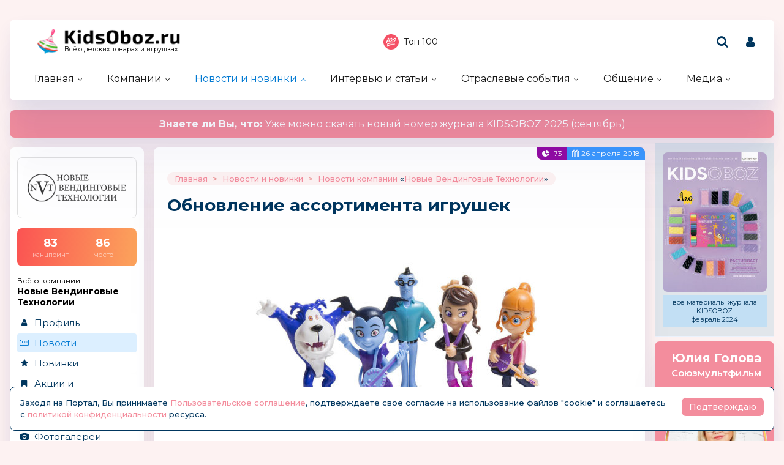

--- FILE ---
content_type: text/html; charset=windows-1251
request_url: https://kidsoboz.ru/news/novoe_obnovlenie_assortimenta_igrushek/
body_size: 15881
content:
<!DOCTYPE html>
<html><head>
	<title>Обновление ассортимента игрушек</title>
	<meta http-equiv="content-language" content="ru"/>
	<meta http-equiv="Content-Type" content="text/html; charset=windows-1251"/>
	<meta name="viewport" content="width=device-width, initial-scale=1"/>
	<meta http-equiv="X-UA-Compatible" content="ie=edge"/>
	<meta name="description" content="Мы отбираем всегда самые популярные и хорошо продаваемые игрушки. Каждая игрушка проходит отбор в нашей сети автоматов, прежде чем попасть на сайт. В ближайшее время планируется расширить ассортимент." />
	<meta name="keywords" content="" />	
	<meta property="og:title" content="Обновление ассортимента игрушек" />
	<meta property="og:description" content="Мы отбираем всегда самые популярные и хорошо продаваемые игрушки. Каждая игрушка проходит отбор в нашей сети автоматов, прежде чем попасть на сайт. В ближайшее время планируется расширить ассортимент." />
            <meta property="vk:image"  content="https://kidsoboz.ru/mediatxt.php?type=vk&txt=%CE%E1%ED%EE%E2%EB%E5%ED%E8%E5+%E0%F1%F1%EE%F0%F2%E8%EC%E5%ED%F2%E0+%E8%E3%F0%F3%F8%E5%EA" />
	
	<meta name="title" content="Обновление ассортимента игрушек" />
	<meta property="og:url" content="https://kidsoboz.ru/news/novoe_obnovlenie_assortimenta_igrushek/" />
	<meta property="og:site_name" content="KidsOboz" />
	<meta property="og:type" content="article" />
	<meta property="og:image" content="https://kidsoboz.ru/mediatxt.php?type=img&txt=%CE%E1%ED%EE%E2%EB%E5%ED%E8%E5+%E0%F1%F1%EE%F0%F2%E8%EC%E5%ED%F2%E0+%E8%E3%F0%F3%F8%E5%EA" /><link rel="https://kidsoboz.ru/mediatxt.php?type=img&txt=%CE%E1%ED%EE%E2%EB%E5%ED%E8%E5+%E0%F1%F1%EE%F0%F2%E8%EC%E5%ED%F2%E0+%E8%E3%F0%F3%F8%E5%EA"><meta property="og:image:alt" content="https://kidsoboz.ru/mediatxt.php?type=vk&txt=%CE%E1%ED%EE%E2%EB%E5%ED%E8%E5+%E0%F1%F1%EE%F0%F2%E8%EC%E5%ED%F2%E0+%E8%E3%F0%F3%F8%E5%EA" />
	<meta property="og:image:width" content="1200" />
	<meta property="og:image:height" content="630" />
	
	<meta name="twitter:site" content="@KidsOboz" />
	<meta name="twitter:creator" content="@KidsOboz" />
	<meta name="twitter:description" content="Мы отбираем всегда самые популярные и хорошо продаваемые игрушки. Каждая игрушка проходит отбор в нашей сети автоматов, прежде чем попасть на сайт. В ближайшее время планируется расширить ассортимент." />
	
	<meta name="twitter:card" content="summary_large_image" />
	<meta name="twitter:image" content="https://kidsoboz.ru/mediatxt.php?type=twitter&txt=%CE%E1%ED%EE%E2%EB%E5%ED%E8%E5+%E0%F1%F1%EE%F0%F2%E8%EC%E5%ED%F2%E0+%E8%E3%F0%F3%F8%E5%EA" />
	
	<meta itemprop="name" content="Обновление ассортимента игрушек">
    <meta itemprop="description" content="Мы отбираем всегда самые популярные и хорошо продаваемые игрушки. Каждая игрушка проходит отбор в нашей сети автоматов, прежде чем попасть на сайт. В ближайшее время планируется расширить ассортимент.">
	
	<link rel="canonical" href="https://kidsoboz.ru/news/novoe_obnovlenie_assortimenta_igrushek/" />
	
	<meta name="theme-color" content="#ff9cac"/>
	<meta name="msapplication-navbutton-color" content="#ff9cac"/>
	<meta name="apple-mobile-web-app-status-bar-style" content="#ff9cac"/>
	
	<link rel="apple-touch-icon" href="https://kidsoboz.ru/favicon.ico">
	<link rel="icon" href="https://kidsoboz.ru/favicon.ico">
	<!--[if IE]><link rel="shortcut icon" href="https://kidsoboz.ru/favicon.ico"><![endif]-->
	<!-- IE10 -->
	<meta name="msapplication-TileColor" content="#2d89ef">
	<meta name="msapplication-TileImage" content="https://kidsoboz.ru/favicon.ico">
	
	
	<link rel="preconnect" href="https://rating.kidsoboz.ru">
	
	<link rel="preconnect" href="https://fonts.googleapis.com">
	<link rel="preconnect" href="https://fonts.gstatic.com" crossorigin>
	<link href="https://fonts.googleapis.com/css2?family=Montserrat:ital,wght@0,400;0,500;0,600;0,700;1,400;1,500;1,600;1,700&display=swap" rel="stylesheet">
	
	<link rel="preload" href="/src/css/fontawesome-6.6.0/webfonts/fa-solid-900.woff2" as="font" crossorigin/>
	<link rel="preload" href="/src/css/fontawesome-6.6.0/css/fontawesome-custom.css" as="style"/><link href="/src/css/fontawesome-6.6.0/css/fontawesome-custom.css" type="text/css" rel="stylesheet"/>
	<link rel="preload" href="/src/css/fontawesome-6.6.0/css/solid.min.css" as="style"/><link href="/src/css/fontawesome-6.6.0/css/solid.min.css" type="text/css" rel="stylesheet"/>
	<link rel="preload" href="/src/css/font-awesome/fonts/fontawesome-webfont.woff2?v=4.7.0" as="font" crossorigin/>
	<link rel="preload" href="/src/css/font-awesome/webfonts/top-100.svg" as="image"/>
	<link rel="preload" href="/src/css/font-awesome/webfonts/analytics-white.svg" as="image"/>
	<link rel="preload" href="/src/css/font-awesome/css/font-awesome.min.css" as="style"/><link href="/src/css/font-awesome/css/font-awesome.min.css" type="text/css" rel="stylesheet"/>
	<link rel="preload" href="/src/css/animated.css?v=26866" as="style"/><link href="/src/css/animated.css?v=26866" type="text/css" rel="stylesheet"/>
	<link rel="preload" href="/src/js/fotorama/fotorama.css?v=17900" as="style"/><link href="/src/js/fotorama/fotorama.css?v=17900" type="text/css" rel="stylesheet"/>
	<link rel="preload" href="/src/css/style-core.css?v=52100" as="style"/><link href="/src/css/style-core.css?v=52100" type="text/css" rel="stylesheet" charset="utf-8"/>
	<link rel="preload" href="/src/css/style.css?v=87978" as="style"/><link href="/src/css/style.css?v=87978" type="text/css" rel="stylesheet" charset="utf-8"/>
	<link rel="preload" href="/src/css/style-oldstyle.css?v=52629" as="style"/><link href="/src/css/style-oldstyle.css?v=52629" type="text/css" rel="stylesheet" charset="utf-8"/>
	
	<link rel="preload" href="/src/js/jquery-migrate-cookie.js" as="script"/><script src="/src/js/jquery-migrate-cookie.js" type="text/javascript"></script><script src="/src/js/golosa.js" type="text/javascript"></script>
	<link rel="preload" href="/src/css/style-2.css?v=3827" as="style"/><link href="/src/css/style-2.css?v=3827" type="text/css" rel="stylesheet"/>
	<script src="/src/js/addForm.js?v=968" type="text/javascript"></script>
	<script src="/src/js/popup.js?v=3241" type="text/javascript"></script>
	
	<link href="/src/css/style-news.css?v=2885" type="text/css" rel="stylesheet"/>

</head>
<body class="kidsoboz no-login">
	<div class="body-conteiner site_container"><div class="body site_container">
		<div class="ban-cont ban-top"></div>		
		<header class="header-conteiner -conteiner--1">
			<div class="header -list-inline-and-media">
				<div class="header-left">
					<a href="/" class="header-logo">
						Всё о детских товарах и игрушках
					</a>
				</div><div class="header-center media-hide-important">
					<div class="header-icons -list-inline-and-media">
						<a href="/firms/user_top100/" target="_blank"><i class="fa fa-top-100 header-top-100"></i>Топ 100</a>
					</div>
				
				</div><div class="header-right -list-inline-and-media">
					<div class="header-search">
						<form target="_top" action="/search.php" method="get" enctype="multipart/form-data">							
							<button class="header-search-button"><i class="fa fa-search"></i></button>
							<div class="header-search-input-conteiner"><i class="fa fa-close header-search-close"></i><input type="text" name="search" value="" class="header-search-input" placeholder="Поиск по сайту..."></div>
						</form>
					</div>
					<div class="header-user">
						
			<a href="/control/" class="-toggle-class header-user-name" data-closest=".header-user" data-find=".logined-form-conteiner" data-class="act"><i class="fa fa-user header-add-user"></i></a>

			<div class="logined-form-conteiner">
				<i class="-conteiner-close -toggle-class" data-closest=".logined-form-conteiner" data-class="act"></i>

				<div class="-conteiner--1 logined-form -absolute-center-center -max-width-400">
					<i class="fa fa-close -close -toggle-class" data-closest=".logined-form-conteiner" data-class="act"></i>

					<b class="conteiner-title">Вход на портал</b>
					<p>Введите данные для входа на портал</p>
					<div class="form-style">
						<form action="/control/" method="post" enctype="multipart/form-data">
							<input type="hidden" name="aURL" value="/">
							<input type="text" name="login_name" placeholder="Email или login">
							<input type="password" name="login_pwd" placeholder="Пароль">
							<input type="submit" value="Войти" name="enter">
						</form>
					</div>
					<a href="/control/?password=recover">Не можете войти?</a>
					<div class="logined-form-footer">
						<a href="/rules/" class="-button-2">Регистрация компании</a></div>
				</div>
			</div>
		
					</div>
					<div class="media-menu media-show-inline-important">
						<i class="fa fa-bars -toggle-class" data-class="act" data-closest=".header-conteiner" data-find=".menu" data-overflow-hidden="1"></i>
					</div>
				</div>
			</div>
			<nav class="menu">
				<i class="fa fa-close menu-close media-show-important -toggle-class" data-class="act" data-closest=".menu" data-overflow-hidden="1"></i>
				<a href="/" class="header-logo media-show-important">
					Всё о детских товарах и игрушках
				</a>
				<ul><li class="sub"><a href='/' class=''>Главная</a><ul><li><a href='/tm/'>Каталог детских брендов</a></li></ul></li><li class="sub"><a href='/firms/' class=''>Компании</a><ul><li><a href='/firms/'>Каталог компаний</a></li><li><a href='/firms_new.php'>Новые абоненты</a></li><li><a href='/TopActivity/'>Рейтинг publicity</a></li><li><a href='/firms_rating.php'>Рейтинг компаний</a></li><li><a href='/defaulters/'>Недобросовестные партнеры</a></li></ul></li><li class="sub cur"><a href='/news.php?grp=6' class=''>Новости и новинки</a><ul><li><a href='/news.php?grp=6'>Новости отрасли</a></li><li class='cur'><a href='/news.php?grp=1'>Новости компаний</a></li><li><a href='/news.php?grp=4'>Новинки компаний</a></li><li><a href='/news.php?grp=5'>Акции и конкурсы</a></li><li><a href='/news_rating.php'>Рейтинг новостей</a></li><li><a href='https://kidsoboz.ru/news/kidsoboz2018/'>Журнал KIDSOBOZ</a></li></ul></li><li class="sub"><a href='https://kidsoboz.ru/article.php?grp=1' class=''>Интервью и статьи</a><ul><li><a href='https://kidsoboz.ru/article.php?grp=2'>Актуальный разговор</a></li><li><a href='https://kidsoboz.ru/article.php?grp=1'>Статьи</a></li></ul></li><li class="sub"><a href='/expo/' class=''>Отраслевые события</a><ul><li><a href='/expo/'>Предстоящие события</a></li><li><a href='/expo/pastevents/'>Прошедшие события</a></li></ul></li><li class="sub"><a href='/talks.php' class=''>Общение</a><ul><li><a href='/talks.php'>Форум</a></li><li><a href='/expert/'>Эксперты</a></li><li><a href='/blog.php'>Блоги</a></li><li><a href='/birthday.php'>Именинники</a></li></ul></li><li class="sub"><a href='/tv/' class=''>Медиа</a><ul><li><a href='/tv/'>Кидзобоз-ТВ</a></li><li><a href='/art/853597/'>Наш журнал</a></li></ul></li></ul><div class="header-icons menu-icons media-show-important"><a href="/firms/user_top100/" target="_blank"><i class="fa fa-top-100 header-top-100"></i>Топ 100</a></div><div class="header-admin-tel media-show-important"><a href="tel:89036732209">+7 903 673-22-09</a>
<div><a href="mailto:oleg.safronov@kidsoboz.ru">администратор портала</a></div></div>
			</nav>
		</header>
		
		<div class="important-text-slider -conteiner--2"><ul class="-list-inline-and-media"><li class="act"><span><a href='https://kanzoboz.ru/data/uploads/ALL_MAGAZINE/KIDSOBOZ_Magazine_2025.pdf'><b>Знаете ли Вы, что: </b> Уже можно скачать новый номер журнала KIDSOBOZ 2025 (сентябрь)</a></span></li></ul></div>
		<main>
			<div class="main -list-inline secondary user-inited"><div class="left leftright"><div class="-conteiner--1 firm-menu-conteiner"><div class="firm-menu-block"><!-- Obj Menu --><div class="firm-menu-logo-conteiner"><a href='/firms/?view=485183' class="firm-logo -img-contain"style="background-image: url(/data/images/485183.png); background-color: #fff"></a></div><a href='/firms_rating.php?rate=485183' class="firm-points-conteiner -cnt--2i"><div class="firm-points-cnt"><b>83</b><div>канцпоинт</div></div><div class="firm-points-pos"><b>86</b><div>место</div></div></a><div class='firm-menu-name'><a href='/firms/?view=485183'><div>Всё о компании</div><b>Новые Вендинговые Технологии</b></a></div><div class='menu_tm'><div class='tm_prof'><b>&nbsp;</b><a href='/firms/?view=485183'>Профиль</a></div><div class='tm_news cur'><b>&nbsp;</b><a href='/firms/?news=485183&grp=1'>Новости</a></div><div class='tm_new'><b>&nbsp;</b><a href='/firms/?news=485183&grp=4'>Новинки</a></div><div class='tm_akci'><b>&nbsp;</b><a href='/firms/?news=485183&grp=5'>Акции и <br>конкурсы</a></div><div class='tm_arti'><b>&nbsp;</b><a href='/firms/?article=485183&grp=1'>Статьи</a></div><div class='tm_foto'><b>&nbsp;</b><a href='/firms/485183/photos/'>Фотогалереи</a></div><div class='tm_file'><b>&nbsp;</b><a href='/firms/?upl=485183'>Файлы компании</a></div><div class='tm_stat'><b>&nbsp;</b><a href='/firms_rating.php?rate=485183'>Статистика<span>(83 Kidsпоинтов)</span></a></div><div class='tm_video'><b>&nbsp;</b><a href='/firms/?video=485183'>Видео</a></div><div class='tm_cont'><b>&nbsp;</b><a href='/firms/?contacts=485183'>Контакты</a></div></div></div><i class="menu_tm-show -chevron-down-button fa fa-chevron-down -toggle-class media-show" data-class="-show" data-closest=".firm-menu-conteiner"></i></div><div class="-conteiner--1"><div class="items-list-conteiner photo-list -slider-ajax" data-url="/api-get-block/?get-gallery-rand&limit=1" data-pages-max=""><b class="conteiner-title">Случайное KidsФото</b><div class="-slider-conteiner"><ul class="items-list -list"><li><a href='/firms/kidsoboz/photos/368/#h821b31d9e0ace2898ba8cae84e4b58af'><i class="-img -data-bg-img" data-bg-img="/data/firms_img_groups/1/368/n/th/15391_thhhh.jpg" title="Выставка &quot;Мир Детства-2025&quot;"><i class="-img-contain -data-bg-img" data-bg-img="/data/firms_img_groups/1/368/n/th/15391_thhhh.jpg"></i><span class="-img-contain -data-bg-img" data-bg-img="https://kidsoboz.ru/data/images/1_th.png" title="KidsOboz.ru"></span></i><div><b title="Выставка &quot;Мир Детства-2025&quot;">Выставка "Мир Детства-2025"</b></div></a></li></ul></div><div class="-pages -slider-pn -bottom"><i class="fa fa-angle-left -button -prev" title="Показать предыдущие"></i><i class="fa fa-angle-right -button -next" title="Показать ещё"></i></div></div></div><div class="-conteiner--1"><div class="items-list-conteiner -pages-top -slider-ajax -slider-tabs tm-slider -hide-center-tabs -pn-bottom"><div class="-slider-pages-conteiner -list-inline -row-3 "><div class="left"><a href='/tm/' class="conteiner-title">Торговые марки</a></div><div class="center"><div class="-buttons-slider -slider-tabs-list"><span class="-tab -tab-1 cur" data-tab="1" data-url="">Канцелярские торговые марки</span></div></div><div class="right media-hide-important"><div class="-pages -slider-pn"><i class="fa fa-angle-left -button -prev" title="Показать предыдущие"></i><i class="fa fa-angle-right -button -next" title="Показать ещё"></i></div></div></div><div class="-slider-conteiner-tabs"><div class="-slider-conteiner -tab -tab-1 cur"><ul class="discount-list tm-list items-list -list-inline -cnt-1"><li><a href='/tm/?id=487200'><i class="-img -data-bg-img" data-bg-img="/data/images/487200.jpg" title="Робокар Поли (Robocar Poli)"><i class="-img-contain -data-bg-img" data-bg-img="/data/images/487200.jpg"></i></i><div><b title="Робокар Поли (Robocar Poli)">Робокар Поли (Robocar Poli)</b></div></a></li><li><a href='/tm/?id=496287'><i class="-img -data-bg-img" data-bg-img="/data/images/496287.jpg" title="aden+anais"><i class="-img-contain -data-bg-img" data-bg-img="/data/images/496287.jpg"></i></i><div><b title="aden+anais">aden+anais</b><div>США</div></div></a></li></ul><ul class="discount-list tm-list items-list -list-inline -cnt-1"><li><a href='/tm/?id=487569'><i class="-img -data-bg-img" data-bg-img="/data/images/487569.jpg" title="Beatrice Bambini"><i class="-img-contain -data-bg-img" data-bg-img="/data/images/487569.jpg"></i></i><div><b title="Beatrice Bambini">Beatrice Bambini</b></div></a></li><li><a href='/tm/?id=487185'><i class="-img -data-bg-img" data-bg-img="/data/images/487185.jpg" title="EUROFIELD"><i class="-img-contain -data-bg-img" data-bg-img="/data/images/487185.jpg"></i></i><div><b title="EUROFIELD">EUROFIELD</b></div></a></li></ul><ul class="discount-list tm-list items-list -list-inline -cnt-1"><li><a href='/tm/?id=487500'><i class="-img -data-bg-img" data-bg-img="/data/images/487500.jpg" title="АГТ Геоцентр"><i class="-img-contain -data-bg-img" data-bg-img="/data/images/487500.jpg"></i></i><div><b title="АГТ Геоцентр">АГТ Геоцентр</b></div></a></li><li><a href='/tm/?id=487616'><i class="-img -data-bg-img" data-bg-img="/data/images/487616.jpg" title="Coletto"><i class="-img-contain -data-bg-img" data-bg-img="/data/images/487616.jpg"></i></i><div><b title="Coletto">Coletto</b><div>Польша</div></div></a></li></ul><ul class="discount-list tm-list items-list -list-inline -cnt-1"><li><a href='/tm/?id=487673'><i class="-img -data-bg-img" data-bg-img="/data/images/487673.jpg" title="Степ Пазл"><i class="-img-contain -data-bg-img" data-bg-img="/data/images/487673.jpg"></i></i><div><b title="Степ Пазл">Степ Пазл</b></div></a></li><li><a href='/tm/?id=487753'><i class="-img -data-bg-img" data-bg-img="/data/images/487753.jpg" title="Карнавалофф"><i class="-img-contain -data-bg-img" data-bg-img="/data/images/487753.jpg"></i></i><div><b title="Карнавалофф">Карнавалофф</b></div></a></li></ul><ul class="discount-list tm-list items-list -list-inline -cnt-1"><li><a href='/tm/?id=506471'><i class="-img -data-bg-img" data-bg-img="/data/images/506471.jpg" title="Color Puppy"><i class="-img-contain -data-bg-img" data-bg-img="/data/images/506471.jpg"></i></i><div><b title="Color Puppy">Color Puppy</b></div></a></li><li><a href='/tm/?id=487881'><i class="-img -data-bg-img" data-bg-img="/data/images/487881.gif" title="UPPAbaby "><i class="-img-contain -data-bg-img" data-bg-img="/data/images/487881.gif"></i></i><div><b title="UPPAbaby ">UPPAbaby </b></div></a></li></ul><ul class="discount-list tm-list items-list -list-inline -cnt-1"><li><a href='/tm/?id=487281'><i class="-img -data-bg-img" data-bg-img="/data/images/487281.jpg" title="ОРИОН"><i class="-img-contain -data-bg-img" data-bg-img="/data/images/487281.jpg"></i></i><div><b title="ОРИОН">ОРИОН</b></div></a></li><li><a href='/tm/?id=499328'><i class="-img -data-bg-img" data-bg-img="/data/images/499328.png" title="Фиксики"><i class="-img-contain -data-bg-img" data-bg-img="/data/images/499328.png"></i></i><div><b title="Фиксики">Фиксики</b><div>Россия</div></div></a></li></ul><ul class="discount-list tm-list items-list -list-inline -cnt-1"><li><a href='/tm/?id=488940'><i class="-img -data-bg-img" data-bg-img="/data/images/488940.gif" title="Recent Toys"><i class="-img-contain -data-bg-img" data-bg-img="/data/images/488940.gif"></i></i><div><b title="Recent Toys">Recent Toys</b><div>Голландия</div></div></a></li><li><a href='/tm/?id=487559'><i class="-img -data-bg-img" data-bg-img="/data/images/487559.jpg" title="Hatber"><i class="-img-contain -data-bg-img" data-bg-img="/data/images/487559.jpg"></i></i><div><b title="Hatber">Hatber</b></div></a></li></ul><ul class="discount-list tm-list items-list -list-inline -cnt-1"><li><a href='/tm/?id=487330'><i class="-img -data-bg-img" data-bg-img="/data/images/487330.jpg" title="Schipper"><i class="-img-contain -data-bg-img" data-bg-img="/data/images/487330.jpg"></i></i><div><b title="Schipper">Schipper</b></div></a></li><li><a href='/tm/?id=487548'><i class="-img -data-bg-img" data-bg-img="/data/images/487548.jpg" title="Orange Life"><i class="-img-contain -data-bg-img" data-bg-img="/data/images/487548.jpg"></i></i><div><b title="Orange Life">Orange Life</b></div></a></li></ul><ul class="discount-list tm-list items-list -list-inline -cnt-1"><li><a href='/tm/FREDS_SWIM_ACADEMY/'><i class="-img -data-bg-img" data-bg-img="/data/images/484409.png" title="FREDS SWIM ACADEMY"><i class="-img-contain -data-bg-img" data-bg-img="/data/images/484409.png"></i></i><div><b title="FREDS SWIM ACADEMY">FREDS SWIM ACADEMY</b></div></a></li><li><a href='/tm/?id=882693'><i class="-img -data-bg-img" data-bg-img="/data/images/882693.jpg" title="Coloyou"><i class="-img-contain -data-bg-img" data-bg-img="/data/images/882693.jpg"></i></i><div><b title="Coloyou">Coloyou</b><div>Китай</div></div></a></li></ul><ul class="discount-list tm-list items-list -list-inline -cnt-1"><li><a href='/tm/?id=487328'><i class="-img -data-bg-img" data-bg-img="/data/images/487328.jpg" title="Majorette"><i class="-img-contain -data-bg-img" data-bg-img="/data/images/487328.jpg"></i></i><div><b title="Majorette">Majorette</b></div></a></li><li><a href='/tm/?id=487368'><i class="-img -data-bg-img" data-bg-img="/data/images/487368.jpg" title="Pasta del Capitano"><i class="-img-contain -data-bg-img" data-bg-img="/data/images/487368.jpg"></i></i><div><b title="Pasta del Capitano">Pasta del Capitano</b><div>Италия</div></div></a></li></ul></div></div><div class="-pages -slider-pn -slider-pn-botton media-show"><i class="fa fa-angle-left -button -prev" title="Показать предыдущие"></i><i class="fa fa-angle-right -button -next" title="Показать ещё"></i></div></div></div><div class="-conteiner--1"><div class="items-list-conteiner -slider-ajax -slider-tabs rating-tabs -style-2 -mini"><div class="-slider-pages-conteiner -list-inline"><div class="left"><b class="conteiner-title">Рейтинг</b></div><div class="right"><a href='/firms_rating.php'>kids-поинты</a><a href='/rating.php' class="-hide">посещений</a></div></div><div class="-buttons-slider -slider-tabs-list -slide-move-deact"><span class="-tab -tab-1 cur -toggle-class" data-tab="1" data-url="" data-closest=".items-list-conteiner" data-find=".-slider-pages-conteiner > .right > a" data-class="-hide">Компаний</span><span class="-tab -tab-2 -toggle-class" data-tab="2" data-url="" data-closest=".items-list-conteiner" data-find=".-slider-pages-conteiner > .right > a" data-class="-hide">Kidsсайтов</span></div><div class="-slider-conteiner-tabs"><div class="-slider-conteiner -tab -tab-1 cur"><ul class="rating-point-list -list"><li><a href='https://kidsoboz.ru/firms_rating.php?rate=486603'><span>1</span><span>Феникс+</span><span>328.00</span><span><i class="-minus"></i></span></a></li><li><a href='https://kidsoboz.ru/firms_rating.php?rate=485212'><span>2</span><span>Группа компаний «Рики»</span><span>298.00</span><span><i class="-down"></i></span></a></li><li><a href='https://kidsoboz.ru/firms_rating.php?rate=652759'><span>3</span><span>ЯРКО</span><span>283.00</span><span><i class="-minus"></i></span></a></li><li><a href='https://kidsoboz.ru/firms_rating.php?rate=684508'><span>4</span><span>Издательство «Творческий Центр Сфера»</span><span>282.00</span><span><i class="-up"></i></span></a></li><li><a href='https://kidsoboz.ru/firms_rating.php?rate=485083'><span>5</span><span>ВЕСНА</span><span>271.00</span><span><i class="-up"></i></span></a></li><li><a href='https://kidsoboz.ru/firms_rating.php?rate=489009'><span>6</span><span>Союзмультфильм, Киностудия</span><span>242.00</span><span><i class="-up"></i></span></a></li><li><a href='https://kidsoboz.ru/firms_rating.php?rate=484924'><span>7</span><span>Гранд Экспо</span><span>233.00</span><span><i class="-down"></i></span></a></li><li><a href='https://kidsoboz.ru/firms_rating.php?rate=805285'><span>8</span><span>Бангли</span><span>220.00</span><span><i class="-minus"></i></span></a></li><li><a href='https://kidsoboz.ru/firms_rating.php?rate=480685'><span>9</span><span>"ФК "ФОРУМ"</span><span>214.00</span><span><i class="-minus"></i></span></a></li><li><a href='https://kidsoboz.ru/firms_rating.php?rate=486456'><span>10</span><span>ЭКСПОЦЕНТР</span><span>197.60</span><span><i class="-minus"></i></span></a></li><li><a href='https://kidsoboz.ru/firms_rating.php?rate=491654'><span>11</span><span>MERLION</span><span>192.00</span><span><i class="-up"></i></span></a></li><li><a href='https://kidsoboz.ru/firms_rating.php?rate=488827'><span>12</span><span>Профессиональные выставки</span><span>189.00</span><span><i class="-minus"></i></span></a></li><li><a href='https://kidsoboz.ru/firms_rating.php?rate=489309'><span>13</span><span>РОКСИ (Roxy-Kids)</span><span>188.00</span><span><i class="-up"></i></span></a></li><li><a href='https://kidsoboz.ru/firms_rating.php?rate=1183'><span>14</span><span>Я РАСТУ ТОЙЗ</span><span>188.00</span><span><i class="-up"></i></span></a></li><li><a href='https://kidsoboz.ru/firms_rating.php?rate=485163'><span>15</span><span>Мельница, лицензионное агентство</span><span>187.00</span><span><i class="-down"></i></span></a></li><li><a href='https://kidsoboz.ru/firms_rating.php?rate=489177'><span>16</span><span>Рельеф-Центр</span><span>180.00</span><span><i class="-minus"></i></span></a></li><li><a href='https://kidsoboz.ru/firms_rating.php?rate=667'><span>17</span><span>Десятое Королевство</span><span>180.00</span><span><i class="-down"></i></span></a></li><li><a href='https://kidsoboz.ru/firms_rating.php?rate=488875'><span>18</span><span>Сервис Торг</span><span>174.00</span><span><i class="-down"></i></span></a></li><li><a href='https://kidsoboz.ru/firms_rating.php?rate=500389'><span>19</span><span>ТМ G&#8242;n’K (Ариадна-96)</span><span>172.00</span><span><i class="-minus"></i></span></a></li><li><a href='https://kidsoboz.ru/firms_rating.php?rate=494969'><span>20</span><span>Babymafia (Дипримо)</span><span>171.00</span><span><i class="-minus"></i></span></a></li></ul><a href='/firms_rating.php' class="-button -mt16 -w100p">Смотреть все</a></div><div class="-slider-conteiner -tab -tab-2"><ul class="rating-look-list -list"><li><a href='/rating.php#firm486603'><span>1</span><span>Феникс+</span><span><b>531</b></span></a></li></ul><a href='/rating.php' class="-button -mt16 -w100p">Смотреть все</a></div></div></div></div><div><table cellpadding='0' cellspacing='0' width='100%' border='0' style='padding-bottom: 5px;'><tr><td valign='top'><a href='https://kidsoboz.ru/special.php' class='stitle'>Спецпредложения</a></td></tr></table>
<table border='0' cellspacing='0' cellpadding='1' align='center'>
<tr><td valign='top' width='22%' align='center'><table border='0' cellspacing='0' cellpadding='0'>
<tr><td height='156' align='center' class='rec_nt' valign='top'><table border='0' cellspacing='0' cellpadding='0' width='100%'>
<tr><td align='center'><a href='https://kidsoboz.ru/special.php?view=66418' class='mtxt' title='Акварельная краска под' style='text-decoration:none; font-weight:normal; outline:none;' onfocus='this.blur()'>Акварельная краска под</a></td></tr><tr><td align='center' height='126'><div style='position:relative; height:0px; width:120px; top:0px; z-index:10;' align='right'><a href='https://kidsoboz.ru/special.php?view=66418' class='mtxt' title='Акварельная краска под' style='text-decoration:none; font-weight:normal; outline:none;' onfocus='this.blur()'><IMG src="https://kidsoboz.ru/data/images/494371_thh" width="50" height="22" border=0 alt="Акварельная краска под" title="Акварельная краска под"></a></div><a href='https://kidsoboz.ru/special.php?view=66418' class='mtxt' title='Акварельная краска под' style='text-decoration:none; font-weight:normal; outline:none;' onfocus='this.blur()'><IMG src="https://kidsoboz.ru/data/images/trade/66418_thh.jpg" width="108" height="120" border=0 alt="Акварельная краска под" title="Акварельная краска под"></a></td></tr><tr><td align='center'><a href='https://kidsoboz.ru/special.php?view=66418' class='mtxt' title='Акварельная краска под' style='text-decoration:none; font-weight:normal; outline:none;' onfocus='this.blur()'>звоните</a></td></tr><tr><td align='center'></td></tr></table></td></tr></table></td>
</tr><tr><td valign='top' width='22%' align='center'><table border='0' cellspacing='0' cellpadding='0'>
<tr><td height='156' align='center' class='rec_nt' valign='top'><table border='0' cellspacing='0' cellpadding='0' width='100%'>
<tr><td align='center'><a href='https://kidsoboz.ru/special.php?view=66424' class='mtxt' title='Светильник-раскраска,' style='text-decoration:none; font-weight:normal; outline:none;' onfocus='this.blur()'>Светильник-раскраска,</a></td></tr><tr><td align='center' height='126'><div style='position:relative; height:0px; width:120px; top:0px; z-index:10;' align='right'><a href='https://kidsoboz.ru/special.php?view=66424' class='mtxt' title='Светильник-раскраска,' style='text-decoration:none; font-weight:normal; outline:none;' onfocus='this.blur()'><IMG src="https://kidsoboz.ru/data/images/746_thh" width="50" height="50" border=0 alt="Светильник-раскраска," title="Светильник-раскраска,"></a></div><a href='https://kidsoboz.ru/special.php?view=66424' class='mtxt' title='Светильник-раскраска,' style='text-decoration:none; font-weight:normal; outline:none;' onfocus='this.blur()'><IMG src="https://kidsoboz.ru/data/images/trade/66424_thh.jpg" width="120" height="120" border=0 alt="Светильник-раскраска," title="Светильник-раскраска,"></a></td></tr><tr><td align='center'><a href='https://kidsoboz.ru/special.php?view=66424' class='mtxt' title='Светильник-раскраска,' style='text-decoration:none; font-weight:normal; outline:none;' onfocus='this.blur()'>693 РУБ</a></td></tr><tr><td align='center'></td></tr></table></td></tr></table></td>
</tr><tr><td valign='top' width='22%' align='center'><table border='0' cellspacing='0' cellpadding='0'>
<tr><td height='156' align='center' class='rec_nt' valign='top'><table border='0' cellspacing='0' cellpadding='0' width='100%'>
<tr><td align='center'><a href='https://kidsoboz.ru/special.php?view=66421' class='mtxt' title='Mega Bomb // 14 кг //' style='text-decoration:none; font-weight:normal; outline:none;' onfocus='this.blur()'>Mega Bomb // 14 кг //</a></td></tr><tr><td align='center' height='126'><div style='position:relative; height:0px; width:120px; top:0px; z-index:10;' align='right'><a href='https://kidsoboz.ru/special.php?view=66421' class='mtxt' title='Mega Bomb // 14 кг //' style='text-decoration:none; font-weight:normal; outline:none;' onfocus='this.blur()'><IMG src="https://kidsoboz.ru/data/images/830683_thh" width="50" height="50" border=0 alt="Mega Bomb // 14 кг //" title="Mega Bomb // 14 кг //"></a></div><a href='https://kidsoboz.ru/special.php?view=66421' class='mtxt' title='Mega Bomb // 14 кг //' style='text-decoration:none; font-weight:normal; outline:none;' onfocus='this.blur()'><IMG src="https://kidsoboz.ru/data/images/trade/66421_thh.png" width="120" height="120" border=0 alt="Mega Bomb // 14 кг //" title="Mega Bomb // 14 кг //"></a></td></tr><tr><td align='center'><a href='https://kidsoboz.ru/special.php?view=66421' class='mtxt' title='Mega Bomb // 14 кг //' style='text-decoration:none; font-weight:normal; outline:none;' onfocus='this.blur()'>19 999 РУБ</a></td></tr><tr><td align='center'></td></tr></table></td></tr></table></td>
</tr></table>
</div></div><div class="center"><div class="-conteiner--1 -padding-big"><div class='-conteiner--top-right'><span title="Статистика просмотров" class="-stat"><i class="fa fa-pie-chart -hide-text"></i> 73</span><span class="-date"><i class="fa fa-calendar"></i>26 апреля 2018</span></div><div class='title_path'><a href='/'>Главная</a><span>></span><a href='/news.php?grp=6'>Новости и новинки</a><span>></span><a href='/news.php?grp=1'>Новости компании</a> «<a href='/firms/?news=485183&grp=1' class='title_path_tm'>Новые Вендинговые Технологии</a>»</div><div class="title_date"><h1>Обновление ассортимента игрушек</h1></div><div class='body_content'><div  class='body_center articles-block' ><div class="art-block-type-0"><TABLE cellspacing=0 cellpadding=0 border=0 width=100% class='art-imgs-block'><TR><TD align=center><TABLE cellspacing=0 cellpadding=0 border=0 style='margin-top:3px;' class='art-imgs-conteiner media-tableline'><TR valign=top><td class='art-img-block'><a rel="nofollow" href='/data/images/article/79/494579_46f8e.jpg#h57110b78798ea3d35ba69cce0d32b0a2' id='h57110b78798ea3d35ba69cce0d32b0a2' class='art-img-a art-img-align-6' target='_new' data-extradata2='46f8e:494579:485183' data-rel='clearbox[gallery=Kanzoboz gallery,,type=image,,title=Обновление ассортимента игрушек]'><img src='/data/images/article/79/494579_46f8e_th.jpg' id='img-494579-46f8e' width=500 height=375 alt="Обновление ассортимента игрушек" title="Обновление ассортимента игрушек" style='margin:10px 5px;' border='0' /></a></td></TABLE></TD></TR>
</TABLE></div><div class="art-block-type-0"><div align=justify class='art-body-block'><p>Рады сообщить об обновлении ассортимента игрушек!</p><div style='height:3px'></div><p>Мы отбираем всегда самые популярные и хорошо продаваемые игрушки. Каждая игрушка проходит отбор в нашей сети автоматов, прежде чем попасть на сайт. В ближайшее время планируется расширение ассортимента.</p><div style='height:3px'></div><p>Также запущена новая серия&nbsp;капсул с защелкивающимся замком. Они производятся идеально прозрачными в трех вариантах: полностью прозрачные, прозрачные с цветной половинкой, а также супер-прозрачные (одна половинка твердая как стекло) с цветной половинкой.</p><div style='height:3px'></div><p>Цены на игрушки и капсулы вас приятно удивят! А от большого заказа будут дополнительные скидки!</p><div style='height:3px'></div><p>Следите за обновлениями на сайте&nbsp;www.newvend.ru</p>
</div></div></div></div><div class="likeds-line -conteiner--3 -hide-box-shadow"><div class='likeds' data-rate='0'><div class='likeds-change-likeds'><div class='likeds-like likeds-like-6' data-rate='6' data-id='494578_9_1_0_0_0' title="Нравится"><div></div></div><div class='likeds-like likeds-like-5' data-rate='5' data-id='494578_9_1_0_0_0' title="Супер"><div></div></div><div class='likeds-like likeds-like-4' data-rate='4' data-id='494578_9_1_0_0_0' title="Хи-хи"><div></div></div><div class='likeds-like likeds-like-3' data-rate='3' data-id='494578_9_1_0_0_0' title="Нет слов!"><div></div></div><div class='likeds-like likeds-like-2' data-rate='2' data-id='494578_9_1_0_0_0' title="Сочувствую"><div></div></div><div class='likeds-like likeds-like-1' data-rate='1' data-id='494578_9_1_0_0_0' title="Возмутительно"><div></div></div></div></div></div><div class="-conteiner--3 -hide-box-shadow news-info-block -cnt-2"><div class="left"><div class="news-info-line"><b>Просмотров:</b> <strong class="fa-solid fa-eye"></strong> &nbsp;73 </div><div class="news-info-line"><b>Размещено:</b> <a href='/news.php?grp=1&Ymd=20180426' title="Материалы за 26&nbsp;апреля&nbsp;2018&nbsp;года">26&nbsp;апреля&nbsp;2018&nbsp;года</a></div><div class="news-info-line"><b>Раздел:</b> <a href='/news.php?grp=1'>Новости компаний</a></div></div><div class="right"><div class="news-info-line"><i class="fa fa-user"></i><a href='/firms/?view=485183'>Новые Вендинговые Технологии</a></div><div class="news-info-line"><i class="fa fa-map-marker"></i>Россия, г. Москва</div><div class="news-info-line"><i class="fa fa-phone"></i>8 (495) 978-97-64</div></div></div></div><div class="-conteiner--1"><a name='discuss'></a><div class="-cnt-2"><div class="left"><b class="stitle">Комментарии</b></div><div class="right" align="right"></div></div><div align='left'><span class='comments-msg'>К этому материалу пока нет комментариев, ваш будет первым.</span><a name='ask'></a><div class='firstFDiscassBlock -conteiner--3'><form style='margin:0px; padding:0px; ' action='/blog.php' method='post' enctype='multipart/form-data'>
<input type='hidden' name='aURL' value="https://kidsoboz.ru/news/novoe_obnovlenie_assortimenta_igrushek/#discuss">
<input type='hidden' name='discuss_id' value="494578">
<input type='hidden' name='discuss_parent' value="0">
<input type='hidden' name='discuss_sortlevel' value="">
<input type='hidden' name='discuss_active' value="0">
<input type='hidden' name='discuss_type' value="9">
<center><div class='stitle'>Обсудить материал</div></center><div align='center'><table border='0' cellspacing='2' cellpadding='0' align='center' class='dis_form_style'>
<tr><td>Автор: <input name='author' type='text' class='input_form' placeholder="ФИО" style="width:290px;"></td>
<td align='right'>Email: <input name='email' type='text' class='input_form' placeholder="Эл. почта" style="width:290px;"></td>
</tr><tr><td colspan='2'><textarea name='comment' placeholder='Сообщение...' style='height:150px; width:700px' class='input_form'></textarea></td>
</tr><tr><td colspan='2'><table border='0' cellspacing='0' cellpadding='0' width='100%'>
<tr><td align='left' valign='top' width='190' class='inputText' nowrap>Код<font color='red'>*</font>: <input type='text' name='keystring' id='keystring' autocomplete='off' value='' onkeyup='submitAct();' class='input_form' style='width:140px;'><div style='color:#999999;' class='small'>Введите символы, указанные <br>на картинке справа. <span class='updateKcaptcha small' onClick="crateNewIFrame('494578');">Обновить.</span></div>
	<script>
	function crateNewIFrame(cid) { jQuery('#divKcaptcha'+cid).html('<iframe src="https://kidsoboz.ru/order.php?showIFrKcaptcha='+cid+'" width="95" height="45" frameborder="0" vspace="0" hspace="0" marginwidth="0" marginheight="0" scrolling="no" style="overflow:hidden"></iframe>');
	}
	</script>
	</td>
<td align='left' valign='top'><div id='divKcaptcha494578'><iframe src='https://kidsoboz.ru/order.php?showIFrKcaptcha=494578' width='95' height='45' frameborder='0' vspace='0' hspace='0' marginwidth='0' marginheight='0' scrolling='no' style='overflow:hidden'></iframe></div></td>
<td width='180' align='right'><input type='submit' value='Обсудить материал' name='add_discuss' class='submit'  style='height:45px; width:280px' id='uploadFiles__a0'>
</td>
</tr></table>
</td></tr></table>
</div></form><script>function slideUpMsg(id){ jQuery(id).slideUp(1000); }</script></div></div><script>
			var firstFDBlock = jQuery('.firstFDiscassBlock'),
				firstFDClickBlock = jQuery("<center><div class='firstAddDiscass -button-3 -w100p'><i class='fa fa-comments'></i> <b>Оставить свой отзыв или комментарий к прочитанному материалу</b></div></center>");
			firstFDBlock.find('form').hide();
			firstFDBlock.addClass('cur').append(firstFDClickBlock);
			jQuery(document).on('click','.firstAddDiscass',function(){
					jQuery(this).fadeOut(300,function() {
						fb = jQuery(this).closest('.firstFDiscassBlock');
						fb.hide().removeClass('cur');
						fb.find('form').show();
						fb.slideDown(1000);
						jQuery(this).unbind('click');
					});	
			});

			

			
			</script></div><div><div class="prev-next-page -cnt-2"><div class="left -conteiner--1"><a href='/news/novyiy_dizayn_katalok_Italtrike/' class="-cnt-3i"><span class="fa fa-arrow-left"></span><div><b>Предыдущий материал</b><div>Новый дизайн каталок Italtrike!...</div></div><i class="-img -data-bg-img" data-bg-img="/data/images/485137.png" title="Новый дизайн каталок Italtrike!"><i class="-img-contain -data-bg-img" data-bg-img="/data/images/485137.png"></i></i></a></div><div class="right -conteiner--1"><a href='/news/razvivayuschie_igrushki_Dolce/' class="-cnt-3i"><i class="-img -data-bg-img" data-bg-img="/data/images/494580_thhh.jpg" title="Развивающие игрушки Dolce"><i class="-img-contain -data-bg-img" data-bg-img="/data/images/494580_thhh.jpg"></i></i><div><b>Следующий материал</b><div>Развивающие игрушки Dolce...</div></div><span class="fa fa-arrow-right"></span></a></div></div></div><div class="hr-block-1"><div></div><i>&nbsp;</i><div></div></div><div class="-conteiner--1"><div class="items-list-conteiner -pages-top -slider-ajax -slider-tabs photo-slider-list -hide-center-tabs"><div class="-slider-pages-conteiner -list-inline -row-3 "><div class="left"><a href='/firms/485183/photos/' class="conteiner-title">Фотогалереи от Новые Вендинговые Технологии</a></div><div class="center"><div class="-buttons-slider -slider-tabs-list"><span class="-tab -tab-1 cur" data-tab="1" data-url="/api-get-block/?get-gallery-new&owners=485183&limit=3&cnt=3&nameLen=45">Фотогалереи от Новые Вендинговые Технологии</span></div></div><div class="right media-hide-important"><div class="-pages -slider-pn"><i class="fa fa-angle-left -button -prev" title="Показать предыдущие"></i><i class="fa fa-angle-right -button -next" title="Показать ещё"></i></div></div></div><div class="-slider-conteiner-tabs"><div class="-slider-conteiner -tab -tab-1 cur"><ul class="items-list -list-inline -cnt--3"><li><a href='/firms/485183/photos/226/#h387e21847814d3fa43bb008711d67a0f'><i class="-img -data-bg-img" data-bg-img="/data/firms_img_groups/485183/1/n/th/IMG_0412_thhhh.jpg" title="Торговый автомат мангустин"><i class="-img-contain -data-bg-img" data-bg-img="/data/firms_img_groups/485183/1/n/th/IMG_0412_thhhh.jpg"></i><span class="-img-contain -data-bg-img" data-bg-img="/data/images/485183.png" title="Новые Вендинговые Технологии"></span></i><div><b title="Торговый автомат мангустин">Торговый автомат мангустин</b></div><span class="dop -list-inline"><div class="left"><div class="items-info-cnt" title="Просмотров: 2692"><i class="fa-solid fa-eye"></i>2692</div></div><div class="right"><div class="items-info-cnt"><i class="fa fa-picture-o"></i>10</div></div></span></a></li></ul></div></div><div class="-pages -slider-pn -slider-pn-botton media-show"><i class="fa fa-angle-left -button -prev" title="Показать предыдущие"></i><i class="fa fa-angle-right -button -next" title="Показать ещё"></i></div></div></div><div class="-conteiner--1"><div class="items-list-conteiner -bigimg -bigimg-right -pages-top -slider-ajax" data-url="/api-get-block/?get-news&type=27&grp=&tags=&ids=&noids=&owners=485183&ban=&banPos=&hideActDate=1&hideDate=0&limit=4&cnt=0&addOffset=1&blocksType=0&nameLen=90"><div class="-slider-pages-conteiner -list-inline"><div class="left"><a href='/firms/?article=485183&grp=1' class="conteiner-title">Статьи</a></div><div class="right media-hide-important"><div class="-pages -slider-pn"><i class="fa fa-angle-left -button -prev" title="Показать предыдущие"></i><i class="fa fa-angle-right -button -next" title="Показать ещё"></i></div></div></div><ul class="items-list -big-img media-show-inline-important"><li class="-act -act-1"><a href='/article/mangustin_sovetyi_po_ustanovke_1/'><i class="-img -data-bg-img" data-bg-img="/data/images/496328_thhhh.jpg" title="Мангустин: советы по установке"><i class="-img-contain -data-bg-img" data-bg-img="/data/images/496328_thhhh.jpg"></i><span class="-img-contain -data-bg-img" data-bg-img="/data/images/485183.png" title="Новые Вендинговые Технологии"></span></i><div><b title="Мангустин: советы по установке">Мангустин: советы по установке</b></div><span class="dop -list-inline"><div class="left"><div class='likeds-conteiner'><div class="likeds"><i class="fa-solid fa-thumbs-up -thumbs-up" date-sum="1" title="Нравится: 1"></i></div><div class='likeds-cnt' title='Оценили: 1 человек'>1</div></div><div class="items-info-cnt" title="Просмотров: 6722"><i class="fa-solid fa-eye"></i>6722</div></div><div class="right"><div class="items-info-cnt">03.09.2018</div></div></span></a></li></ul><div class="-list-"><div class="-slider-conteiner"><ul class="items-list -list"><li class="-act -act-1"><a href='/article/dopolnitelnyiy_zarabotok_na_prodaje_detskih_igrushek/'><i class="-img -data-bg-img" data-bg-img="/data/images/494712_thhhh.jpg" title="Дополнительный заработок на продаже детских игрушек"><i class="-img-contain -data-bg-img" data-bg-img="/data/images/494712_thhhh.jpg"></i></i><div><b title="Дополнительный заработок на продаже детских игрушек">Дополнительный заработок на продаже детских игрушек</b></div><span class="dop -list-inline"><div class="left"><div class='likeds-conteiner'><div class="likeds"><i class="fa-solid fa-thumbs-up -thumbs-up" date-sum="1" title="Нравится: 1"></i></div><div class='likeds-cnt' title='Оценили: 1 человек'>1</div></div><div class="items-info-cnt" title="Просмотров: 251"><i class="fa-solid fa-eye"></i>251</div></div><div class="right"><div class="items-info-cnt">11.05.2018</div></div></span></a></li></ul></div></div><ul class="items-list -big-img media-hide-important"><li class="-act -act-1"><a href='/article/mangustin_sovetyi_po_ustanovke_1/'><i class="-img -data-bg-img" data-bg-img="/data/images/496328_thhhh.jpg" title="Мангустин: советы по установке"><i class="-img-contain -data-bg-img" data-bg-img="/data/images/496328_thhhh.jpg"></i><span class="-img-contain -data-bg-img" data-bg-img="/data/images/485183.png" title="Новые Вендинговые Технологии"></span></i><div><b title="Мангустин: советы по установке">Мангустин: советы по установке</b></div><span class="dop -list-inline"><div class="left"><div class='likeds-conteiner'><div class="likeds"><i class="fa-solid fa-thumbs-up -thumbs-up" date-sum="1" title="Нравится: 1"></i></div><div class='likeds-cnt' title='Оценили: 1 человек'>1</div></div><div class="items-info-cnt" title="Просмотров: 6722"><i class="fa-solid fa-eye"></i>6722</div></div><div class="right"><div class="items-info-cnt">03.09.2018</div></div></span></a></li></ul><div class="-pages -slider-pn media-show"><i class="fa fa-angle-left -button -prev" title="Показать предыдущие"></i><i class="fa fa-angle-right -button -next" title="Показать ещё"></i></div></div></div></div><div class="right leftright"><div style='background:#E1E6EB; padding:5px; border:1px solid #eaf2fd;'><div  class='body_center articles-block' ><div class="art-block-type-1"><div align='center' class='art-images-block'><span class='art-img'><table cellspacing=0 cellpadding=0 border=0  style='margin:20px 5px;margin:10px 0;'><TR><TD><a rel="nofollow" href='https://kidsoboz.ru/news/vse_materialyi_jurnala_KIDSOBOZ_2024_dostupnyi_chitatelyam_v_vide_WEB_verstki_i_v_formate_PDF/' class='art-img-align-0' ><img src='/data/images/article/41/876241_f20b8_th.jpg' id='img-876241-f20b8' width=170 height=228 alt="KIDSOBOZ 2024" title="KIDSOBOZ 2024" border='0' /></a></TD></TR><TR><TD class='small art-img-descr-bottom' align='center' bgcolor='#C2DFF4'><div style='margin:5px;max-width:170px'>все материалы журнала<br>KIDSOBOZ<br>февраль 2024</div></TD></TR></table></span></div></div></div></div><div class="-conteiner--2"><div class="chuvak"><a href='/article/imenno_animatsionnyie_obrazyi_dayut_znachitelnyiy_bust_pri_stanovlenii_novyih_brendov/' class="conteiner-title"><b>Юлия Голова</b><span>Союзмультфильм</span><i class="-img-contain -data-bg-img" data-bg-img="/data/chuvak2/img_376_2ebe9.png"></i><div class="-break-word">Именно анимационные образы дают значительный «буст» при становлении новых брендов</div></a></div></div><div class="-conteiner--1"><div class="items-list-conteiner photo-list -slider-ajax" data-url="/api-get-block/?get-gallery-rand&limit=1" data-pages-max=""><b class="conteiner-title">Случайное KidsФото</b><div class="-slider-conteiner"><ul class="items-list -list"><li><a href='/firms/kidsoboz/photos/368/#h20c0593b074fb330b3a2d97721445386'><i class="-img -data-bg-img" data-bg-img="/data/firms_img_groups/1/368/n/th/15396_thhhh.jpg" title="Выставка &quot;Мир Детства-2025&quot;"><i class="-img-contain -data-bg-img" data-bg-img="/data/firms_img_groups/1/368/n/th/15396_thhhh.jpg"></i><span class="-img-contain -data-bg-img" data-bg-img="https://kidsoboz.ru/data/images/1_th.png" title="KidsOboz.ru"></span></i><div><b title="Выставка &quot;Мир Детства-2025&quot;">Выставка "Мир Детства-2025"</b></div></a></li></ul></div><div class="-pages -slider-pn -bottom"><i class="fa fa-angle-left -button -prev" title="Показать предыдущие"></i><i class="fa fa-angle-right -button -next" title="Показать ещё"></i></div></div></div><div class="-conteiner--1"><a href='/news.php' class='stitle'>Материалы портала</a><ul class="list-img-name-data -ul_li"><li><a href='/news/skrepka_ekspo_2026_krupneyshaya_mejdunarodnaya_B2B_vyistavka_rossii/' title="Скрепка Экспо 2026 — крупнейшая МЕЖДУНАРОДНАЯ B2B-выставка России!"><i style="background-image:url(/data/images/884051_thhh.jpg)"></i><b>Скрепка Экспо 2026 — крупнейшая МЕЖДУНАРОДНАЯ...</b></a><div><b>21.01.2026</b><span> &nbsp; <i class="fa-solid fa-eye"title="Просмотров 73"></i> 73<div class='likeds-log-mini'><div class='likeds-conteiner'><div class="likeds"><i class="fa-solid fa-thumbs-up -thumbs-up" date-sum="1" title="Нравится: 1"></i></div><div class='likeds-cnt' title='Оценили: 1 человек'>1</div></div></div></span></div></li><li><a href='/news/sergey_zaharov_i_tatyana_legkodyimova_roznitsa_pod_sirenami_kak_vyijit_kogda_ne_prosto_padaet_ryinok_a_padayut_snaryadyi/' title="Сергей Захаров и Татьяна Легкодымова — Розница под сиренами: как выжить, когда не просто падает рынок, а падают снаряды"><i style="background-image:url(/data/images/884049_thhh.jpg)"></i><b>Сергей Захаров и Татьяна Легкодымова — Розница...</b></a><div><b>20.01.2026</b><span> &nbsp; <i class="fa-solid fa-eye"title="Просмотров 84"></i> 84<div class='likeds-log-mini'><div class='likeds-conteiner'><div class="likeds"><i class="fa-solid fa-thumbs-up -thumbs-up" date-sum="1" title="Нравится: 1"></i></div><div class='likeds-cnt' title='Оценили: 1 человек'>1</div></div></div></span></div></li><li><a href='/news/vash_gid_po_vyistavke_skrepka_ekspo_2026/' title="Ваш гид по выставке Скрепка Экспо 2026"><i style="background-image:url(/data/images/884045_thhh.jpg)"></i><b>Ваш гид по выставке Скрепка Экспо 2026</b></a><div><b>19.01.2026</b><span> &nbsp; <i class="fa-solid fa-eye"title="Просмотров 86"></i> 86<div class='likeds-log-mini'></div></span></div></li></ul></div><div class="-conteiner--1"><a href='/article.php?grp=1' class='stitle'>Статьи, интервью</a><ul class="list-img-name-data -ul_li"><li><a href='/article/kak_igrat_s_rebnkom_v_novogodnie_kanikulyi_idei_dlya_doma_i_ulitsyi/' title="Как играть с ребёнком в новогодние каникулы: идеи для дома и улицы"><i style="background-image:url(/data/images/883956_thhh.jpg)"></i><b>Как играть с ребёнком в новогодние каникулы: идеи...</b></a><div><b>25.12.2025</b><span> &nbsp; <i class="fa-solid fa-eye"title="Просмотров 163"></i> 163<div class='likeds-log-mini'><div class='likeds-conteiner'><div class="likeds"><i class="fa-solid fa-thumbs-up -thumbs-up" date-sum="1" title="Нравится: 1"></i></div><div class='likeds-cnt' title='Оценили: 1 человек'>1</div></div></div></span></div></li><li><a href='/article/poleznyiy_novogodniy_podarok_i_pomoschnik_dlya_mamyi/' title="Полезный новогодний подарок и помощник для мамы"><i style="background-image:url(/data/images/883878_thhh.png)"></i><b>Полезный новогодний подарок и помощник для мамы</b></a><div><b>15.12.2025</b><span> &nbsp; <i class="fa-solid fa-eye"title="Просмотров 202"></i> 202<div class='likeds-log-mini'><div class='likeds-conteiner'><div class="likeds"><i class="fa-solid fa-thumbs-up -thumbs-up" date-sum="1" title="Нравится: 1"></i></div><div class='likeds-cnt' title='Оценили: 1 человек'>1</div></div></div></span></div></li></ul></div><div class="-conteiner--1"><a href='https://kidsoboz.ru/tags/' class='stitle'>Облако тегов</a><div class='stBlock2 tags-cloud-list -tags'><a href='https://kidsoboz.ru/tags/3139/Hatber/' title='#Hatber' style='font-size:11px;'>#Hatber</a><a href='https://kidsoboz.ru/tags/11672/Мир Детсва - Россия/' title='#Мир Детсва - Россия' style='font-size:18px;'>#Мир Детсва - Россия</a><a href='https://kidsoboz.ru/tags/9724/Мир детства 2021/' title='#Мир детства 2021' style='font-size:8px;'>#Мир детства 2021</a><a href='https://kidsoboz.ru/tags/3105/Одежда/' title='#Одежда' style='font-size:8px;'>#Одежда</a><a href='https://kidsoboz.ru/tags/3682/Рельеф-Центр/' title='#Рельеф-Центр' style='font-size:14px;'>#Рельеф-Центр</a><a href='https://kidsoboz.ru/tags/10063/ТЦ Сфера/' title='#ТЦ Сфера' style='font-size:10px;'>#ТЦ Сфера</a><a href='https://kidsoboz.ru/tags/10242/ФНС2021/' title='#ФНС_2021' style='font-size:10px;'>#ФНС_2021</a><a href='https://kidsoboz.ru/tags/3191/Феникс+/' title='#Феникс+' style='font-size:9px;'>#Феникс+</a><a href='https://kidsoboz.ru/tags/3559/детская одежда/' title='#детская одежда' style='font-size:8px;'>#детская одежда</a><a href='https://kidsoboz.ru/tags/3081/детский мир/' title='#детский мир' style='font-size:8px;'>#детский мир</a><a href='https://kidsoboz.ru/tags/5315/журнал KIDSOBOZ/' title='#журнал KIDSOBOZ' style='font-size:11px;'>#журнал KIDSOBOZ</a><a href='https://kidsoboz.ru/tags/3223/игрушки/' title='#игрушки' style='font-size:8px;'>#игрушки</a><a href='https://kidsoboz.ru/tags/3165/пазлы/' title='#пазлы' style='font-size:8px;'>#пазлы</a><a href='https://kidsoboz.ru/tags/5342/скрепкаэкспо/' title='#скрепкаэкспо' style='font-size:8px;'>#скрепкаэкспо</a><a href='https://kidsoboz.ru/tags/4227/хатбер/' title='#хатбер' style='font-size:9px;'>#хатбер</a></div></div><div class="-conteiner--1"><div class="items-list-conteiner photo-list -slider-ajax" data-url="/api-get-block/?get-gallery-top&topInDays=30&otYmd=0&doYmd=0&limit=1" data-pages-max=""><b class="conteiner-title">Топ-фото за месяц</b><div class="-slider-conteiner"><ul class="items-list -list"><li><a href='/firms/879403/photos/365/#h8a819f43811325d8cd7952fecbdcb899'><i class="-img -data-bg-img" data-bg-img="/data/firms_img_groups/879403/365/n/th/15348_thhhh.jpg" title="Фотографии из магазинов &quot;Искусница&quot;"><i class="-img-contain -data-bg-img" data-bg-img="/data/firms_img_groups/879403/365/n/th/15348_thhhh.jpg"></i><span class="-img-contain -data-bg-img" data-bg-img="https://kidsoboz.ru/data/images/879403_th.jpg" title="МАРЬЯ-ИСКУСНИЦА (сеть магазинов &quot;Искусница&quot;)"></span></i><div><b title="Фотографии из магазинов &quot;Искусница&quot;">Фотографии из магазинов "Искусница"</b></div></a></li></ul></div><div class="-pages -slider-pn -bottom"><i class="fa fa-angle-left -button -prev" title="Показать предыдущие"></i><i class="fa fa-angle-right -button -next" title="Показать ещё"></i></div></div></div></div>
		 
		 	</div>
		</main>
		
		<footer>
			<div class="-conteiner--1 projects-menu-conteiner">
				<div class="-buttons-slider projects-menu"><a href='https://kanzoboz.ru/' title='Канцелярские и офисные товары'>
			KanzOboz.RU
		</a><a href='https://kidsoboz.ru/' class="cur -toggle-class" data-class="act" data-closest=".projects-menu" title='Всё о детских товарах и игрушках'>
			KidsOboz.RU
		</a><a href='http://life.kanzoboz.ru/' title='KANZOBOZ.LIFE - Канцелярское обозрение. Жизнь'>
			KanzOboz.LIFE
		</a><a href='https://giftsportal.ru/' title='Сувениры и подарки'>
			GiftsPortal.RU
		</a></div>
			</div>
			
			<div class="footer -conteiner--1">
				
				<div class="footer-top -list-inline">
					<div class="left">
						<a href="/" class="header-logo">
							Всё о детских товарах и игрушках
						</a>
					</div><div class="right -list-inline">
						<div class="footer-icons left">
							
						</div><div class="right">
							<div class="footer-tel">
								<a href="tel:89036732209">+7 903 673-22-09</a>
<div><a href="mailto:oleg.safronov@kidsoboz.ru">администратор портала</a></div>
							</div>
						</div>
					</div>
				</div>
				
				<div class="footer-text -list-inline">
					<div class="left">
						Свидетельство о регистрации СМИ — ЭЛ № ФС 77–71532 выдано Федеральной службой по надзору в сфере связи, информационных технологий и массовых коммуникаций 01.11.2017.<br />
Учредитель и Главный редактор - Морозова Елена Александровна.<br />
Не предназначено для пользователей до 16 лет.<br />
<br />
Любое использование материалов допускается только при наличии гиперссылки на портал детских товаров и игрушек <a href="//kidsoboz.ru">www.KidsOboz.ru</a>. <br />
<br />
Портал <a href="//kidsoboz.ru">KidsOboz.ru</a> не несет ответственность за достоверность информации, размещаемой абонентами и посетителями ресурса, а также за использование данных, содержащихся на этих веб-страницах либо найденных по ссылкам с них.
					</div><div class="right -text-align-left-important">
						Обращаем внимание, что портал не является интернет-магазином детских товаров и игрушек. Здесь нельзя купить или заказать доставку товаров. На страницах портала отраслевые операторы размещают свою информацию. Для приобретения товаров связывайтесь, пожалуйста непосредственно с компаниями. Их контакты размещены на портале.<br />
<br />
Заходя на Портал, Вы принимаете <a href="/article/polzovatelskoe_soglashenie/">Пользовательское соглашение</a>,  подтверждаете свое согласие на использование файлов "cookie" и соглашаетесь с  <a href="/article/privacy_policy/">политикой конфиденциальности</a> ресурса.<br />
<br />
<a href="/advert/">О размещении информации и рекламы на портале</a>
					
						<div class="counters"><NOINDEX><!-- Yandex.Metrika counter --> <script type="text/javascript" > (function(m,e,t,r,i,k,a){m[i]=m[i]||function(){(m[i].a=m[i].a||[]).push(arguments)}; m[i].l=1*new Date();k=e.createElement(t),a=e.getElementsByTagName(t)[0],k.async=1,k.src=r,a.parentNode.insertBefore(k,a)}) (window, document, "script", "https://mc.yandex.ru/metrika/tag.js", "ym"); ym(34852945, "init", { clickmap:true, trackLinks:true, accurateTrackBounce:true, trackHash:true }); </script> <noscript><div><img src="https://mc.yandex.ru/watch/34852945" style="position:absolute; left:-9999px;" alt="" /></div></noscript> <!-- /Yandex.Metrika counter --><!-- KidsOboz.ru counter-->
<a href="http://kidsoboz.ru/?rate=1"><img src="//rating.kidsoboz.ru/?id=1" width="88" height="31" border="0" alt="Рейтинг детских компаний"></a>
<!--/ KidsOboz.ru counter--></NOINDEX></div>
					</div>
				</div>
			</div>
			
			<div class="footer-copyright -conteiner--2">© KidsOboz.RU 2004-2026</div>
		</footer>
	</div></div>
	
	<div class="scrollOnTop"><i class="fa fa-chevron-up"></i></div>
	
	<script src="/src/js/fotorama/fotorama.js?v=56305" type="text/javascript"></script>
	<script src="/src/js/site_scripts.min.js?v=35382" type="text/javascript"></script>
	<script src="/src/js/api.js?v=2791" type="text/javascript"></script>
	
	<script src='https://www.google.com/recaptcha/api.js'></script>
	
	

	<script language='javascript' type='text/javascript' src='https://kidsoboz.ru/src/js/liked.js?v.3.0.114.1541'></script>

<div class="body-bottom-msg-conteiner"><div class="msg-conteiner"><div class="cookie-user-confirm -cnt-2">
  <div>Заходя на Портал, Вы принимаете <a href="/article/polzovatelskoe_soglashenie/" target="_blank">Пользовательское соглашение</a>, подтверждаете свое согласие на использование файлов "cookie" и соглашаетесь с <a href="/article/privacy_policy/" target="_blank">политикой конфиденциальности</a> ресурса.
  </div><div><button data-href="/?cookie-user-confirm" class="button -toggle-class" data-closest=".msg-conteiner" data-class="-display-none-i displayNoneImportant">Подтверждаю</button></div>
</div></div></div>
	
	
	
</body>
</html>